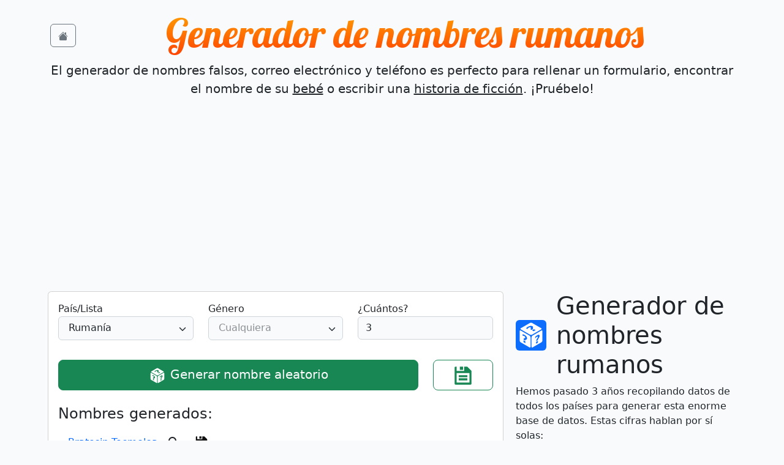

--- FILE ---
content_type: text/html; charset=UTF-8
request_url: https://www.random-name-generator.com/es/rumania
body_size: 6798
content:
<!DOCTYPE html>
<html lang="es">
<head>
    <meta charset="utf-8">
    <meta http-equiv="X-UA-Compatible" content="IE=edge">

    <meta name="format-detection" content="telephone=no">
    <meta name="viewport" content="width=device-width, initial-scale=1, maximum-scale=1, minimum-scale=1, user-scalable=no">

    <title>Generador de nombres rumanos - Random-Name-Generator.Com</title>
    <link rel="icon" type="image/png" href="/images/favicon.png">
            <meta name="description" content="El generador de nombres, correos electrónicos, teléfonos y direcciones falsas de rumanos es perfecto para rellenar un formulario, encontrar un nombre para tu bebé. ¡Pruébelo!">
            <meta content="RandomNameGenerator" property="og:site_name">
            <meta content="website" property="og:type">
            <meta content="https://www.random-name-generator.com/images/logo.png" property="og:image">
                <link  rel="alternate" href="https://www.random-name-generator.com/romania" hreflang="x-default">
            <link  rel="alternate" href="https://www.random-name-generator.com/lt/rumunija" hreflang="lt">
            <link  rel="alternate" href="https://www.random-name-generator.com/de/rumanien" hreflang="de">
            <link  rel="alternate" href="https://www.random-name-generator.com/fr/roumanie" hreflang="fr">
            <link  rel="alternate" href="https://www.random-name-generator.com/es/rumania" hreflang="es">
    
        <link rel="preload" as="style" href="https://www.random-name-generator.com/build/assets/app.5b4fe47c.css" /><link rel="stylesheet" href="https://www.random-name-generator.com/build/assets/app.5b4fe47c.css" />
        <style>.async-hide { opacity: 0 !important} </style>
    <script>(function(a,s,y,n,c,h,i,d,e){s.className+=' '+y;h.start=1*new Date;
            h.end=i=function(){s.className=s.className.replace(RegExp(' ?'+y),'')};
            (a[n]=a[n]||[]).hide=h;setTimeout(function(){i();h.end=null},c);h.timeout=c;
        })(window,document.documentElement,'async-hide','dataLayer',4000, {'GTM-5CPBC6B':true});</script>

    <!-- Google Tag Manager -->
    <script>(function(w,d,s,l,i){w[l]=w[l]||[];w[l].push({'gtm.start':
                new Date().getTime(),event:'gtm.js'});var f=d.getElementsByTagName(s)[0],
            j=d.createElement(s),dl=l!='dataLayer'?'&l='+l:'';j.async=true;j.src=
            'https://www.googletagmanager.com/gtm.js?id='+i+dl;f.parentNode.insertBefore(j,f);
        })(window,document,'script','dataLayer','GTM-5CPBC6B');</script>
    <!-- End Google Tag Manager -->
    
    
    
</head>
<body>
    <!-- Google Tag Manager (noscript) -->
    <noscript><iframe src="https://www.googletagmanager.com/ns.html?id=GTM-5CPBC6B"
                      height="0" width="0" style="display:none;visibility:hidden"></iframe></noscript>
    <!-- End Google Tag Manager (noscript) -->
    
    
    <div class="container">

        
    <!-- Ezoic - top_of_page - top_of_page -->
    <div id="ezoic-pub-ad-placeholder-101"> </div>
    <!-- End Ezoic - top_of_page - top_of_page -->

    <section class="py-3 text-center header">
        <div class="d-flex align-items-center">
            <div class="home"><a href="/" class="btn btn-outline-secondary"><svg xmlns="http://www.w3.org/2000/svg" width="16" height="16" fill="currentColor" class="bi bi-house-fill" viewBox="0 0 16 16">
  <path d="M8.707 1.5a1 1 0 0 0-1.414 0L.646 8.146a.5.5 0 0 0 .708.708L8 2.207l6.646 6.647a.5.5 0 0 0 .708-.708L13 5.793V2.5a.5.5 0 0 0-.5-.5h-1a.5.5 0 0 0-.5.5v1.293L8.707 1.5Z"/>
  <path d="m8 3.293 6 6V13.5a1.5 1.5 0 0 1-1.5 1.5h-9A1.5 1.5 0 0 1 2 13.5V9.293l6-6Z"/>
</svg></a></div>
            <div class="flex-fill">
                <h1 class="logo">
                    <a href="https://www.random-name-generator.com/es/rumania">Generador de nombres rumanos</a>
                </h1>
            </div>
        </div>

        <div class="lead">
                            El generador de nombres falsos, correo electrónico y teléfono es perfecto para rellenar un formulario, encontrar el nombre de su <u>bebé</u> o escribir una <u>historia de ficción</u>. ¡Pruébelo!                    </div>
    </section>

    <div class="ad-placeholder" id="ad-body-1"></div>
    <!-- Ezoic - under_page_title - under_page_title -->
    <div id="ezoic-pub-ad-placeholder-106"> </div>
    <!-- End Ezoic - under_page_title - under_page_title -->

    <div class="row">
        <div class="col-lg-4 order-2 mb-4">
            <!-- Ezoic - sidebar - sidebar -->
            <div id="ezoic-pub-ad-placeholder-102"> </div>
            <!-- End Ezoic - sidebar - sidebar -->
            <div class="ad-placeholder" id="ad-sidebar-header"></div>

            <div class="d-flex align-items-center mb-2">
                <div>
                    <img src="/images/dice.svg" alt="Dice" width="50" height="50" class="me-3 rounded bg-primary">
                </div>
                <div>
                    <h1 class="my-0">Generador de nombres rumanos</h1>
                </div>
            </div>

            <div class="ad-placeholder" id="ad-sidebar-1"></div>

            <p>
                Hemos pasado 3 años recopilando datos de todos los países para generar esta enorme base de datos. Estas cifras hablan por sí solas:            </p>
            <div class="ad-placeholder" id="ad-sidebar-2"></div>
            <ul>
                <li>34 610 <b>Nombres masculinos</b></li>
                <li>43 115 <b>Nombres femeninos</b></li>
                <li>420 405 <b>Números de teléfono</b></li>
                <li>23 900 <b>Empresas</b></li>
                <li>82 diferentes <b>países</b></li>
                <li>¡más de un <b>Billón</b> de nombres y perfiles aleatorios!</li>
            </ul>
            <div class="ad-placeholder" id="ad-sidebar-3"></div>

            <p>Es una herramienta perfecta para generar una dirección falsa, un número de teléfono aleatorio, un correo electrónico falso, un nombre de usuario y una contraseña aleatorios. Incluso podemos generar datos de pago falsos para Visa, MasterCard, American Express e incluso IBAN.</p>

            <!-- Ezoic - sidebar_middle - sidebar_middle -->
            <div id="ezoic-pub-ad-placeholder-104"> </div>
            <!-- End Ezoic - sidebar_middle - sidebar_middle -->

            <div class="ad-placeholder" id="ad-sidebar-4"></div>

            <div class="card">
                <img src="/images/expert.png" class="card-img" alt="Collin Miller Review">
                <div class="card-img-overlay d-flex flex-column">
                    <p class="alert alert-light mt-auto">
                        Collin Miller, 32 años, dice, <i>“¡Esta herramienta es tan buena para falsificar datos que ningún validador puede decir que son falsos!”</i>
                    </p>
                </div>
            </div>
            <div class="ad-placeholder" id="ad-sidebar-5"></div>

                        <p class="h3 mt-3">Article available in:</p>
            <ul class="list-group">
                                    <li class="list-group-item"><a href="https://www.random-name-generator.com/romania">English</a></li>
                                    <li class="list-group-item"><a href="https://www.random-name-generator.com/lt/rumunija">Lietuvių</a></li>
                                    <li class="list-group-item"><a href="https://www.random-name-generator.com/de/rumanien">Deutsch</a></li>
                                    <li class="list-group-item"><a href="https://www.random-name-generator.com/fr/roumanie">Français</a></li>
                                    <li class="list-group-item"><a href="https://www.random-name-generator.com/es/rumania">Español</a></li>
                            </ul>
            
            <!-- Ezoic - sidebar_bottom - sidebar_bottom -->
            <div id="ezoic-pub-ad-placeholder-110"> </div>
            <!-- End Ezoic - sidebar_bottom - sidebar_bottom -->
            <div class="ad-placeholder" id="ad-sidebar-footer"></div>
        </div>
        <div class="col-lg-8 order-1 mb-4 px-sm-2 px-0">
            <div class="card">
                <div class="card-body">

                    <div class="ad-placeholder" id="ad-content-header"></div>

                    <div class="ad-placeholder" id="ad-name-list-header"></div>

<form action="https://www.random-name-generator.com/es/rumania" id="form" class="mb-4">
    <input type="hidden" name="s" value="574">
    <div class="row">
        <div class="col-md-4 mb-3">
            <label for="country">País/Lista</label>
            <select class="form-control country-select" onchange="formOnChange()"><option value="/es/albania">Albania</option><option value="/es/alemania">Alemania</option><option value="/es/alemania-2">Alemania</option><option value="/es/arabia-saudi">Arabia Saudí</option><option value="/es/argentina">Argentina</option><option value="/es/armenia">Armenia</option><option value="/es/australia">Australia</option><option value="/es/austria">Austria</option><option value="/es/bangladesh">Bangladesh</option><option value="/es/brasil">Brasil</option><option value="/es/bulgaria">Bulgaria</option><option value="/es/belgica">Bélgica</option><option value="/es/canada">Canadá</option><option value="/es/checa">Checa</option><option value="/es/chile">Chile</option><option value="/es/china">China</option><option value="/es/chipre">Chipre</option><option value="/es/colombia">Colombia</option><option value="/es/corea">Corea</option><option value="/es/croacia">Croacia</option><option value="/es/dinamarca">Dinamarca</option><option value="/es/emiratos-arabes-unidos">Emiratos Árabes Unidos</option><option value="/es/eslovaquia">Eslovaquia</option><option value="/es/eslovenia">Eslovenia</option><option value="/es/espana">España</option><option value="/es/estados-unidos">Estados Unidos</option><option value="/es/estonia">Estonia</option><option value="/es/filipinas">Filipinas</option><option value="/es/finlandia">Finlandia</option><option value="/es/francia">Francia</option><option value="/es/georgia">Georgia</option><option value="/es/hong-kong-rae-china">Hong Kong RAE China</option><option value="/es/hungria">Hungría</option><option value="/es/india">India</option><option value="/es/indonesia">Indonesia</option><option value="/es/irlanda">Irlanda</option><option value="/es/iran">Irán</option><option value="/es/islandia">Islandia</option><option value="/es/israel">Israel</option><option value="/es/italia">Italia</option><option value="/es/japon">Japón</option><option value="/es/jordania">Jordania</option><option value="/es/kazajstan">Kazajstán</option><option value="/es/letonia">Letonia</option><option value="/es/lituania">Lituania</option><option value="/es/luxemburgo">Luxemburgo</option><option value="/es/malasia">Malasia</option><option value="/es/moldavia">Moldavia</option><option value="/es/mongolia">Mongolia</option><option value="/es/montenegro">Montenegro</option><option value="/es/mexico">México</option><option value="/es/nepal">Nepal</option><option value="/es/nigeria">Nigeria</option><option value="/es/noruega">Noruega</option><option value="/es/nueva-zelanda">Nueva Zelanda</option><option value="/es/panama">Panamá</option><option value="/es/paises-bajos">Países Bajos</option><option value="/es/peru">Perú</option><option value="/es/polonia">Polonia</option><option value="/es/portugal">Portugal</option><option value="/es/qatar">Qatar</option><option value="/es/reino-unido">Reino Unido</option><option value="/es/republica-dominicana">República Dominicana</option><option value="/es/rumania" selected="selected">Rumanía</option><option value="/es/rusia">Rusia</option><option value="/es/serbia">Serbia</option><option value="/es/singapur">Singapur</option><option value="/es/singapur-chino">Singapur Chino</option><option value="/es/singapur-malayo">Singapur Malayo</option><option value="/es/singapur-indio">Singapur indio</option><option value="/es/sudafrica">Sudáfrica</option><option value="/es/suecia">Suecia</option><option value="/es/suiza">Suiza</option><option value="/es/tailandia">Tailandia</option><option value="/es/taiwan">Taiwán</option><option value="/es/turquia">Turquía</option><option value="/es/ucrania">Ucrania</option><option value="/es/uganda">Uganda</option><option value="/es/uruguay">Uruguay</option><option value="/es/venezuela">Venezuela</option><option value="/es/vietnam">Vietnam</option></select>
            <script>
                formOnChange();

                function formOnChange() {
                    document.getElementById('form').action = document.getElementsByClassName('country-select')[0].value;
                }
            </script>
        </div>
        <div class="col-md-4 mb-3">
            <label for="gender">Género</label>
            <select class="form-control" id="gender" name="gender"><option selected="selected" value="">Cualquiera</option><option value="male">Hombre</option><option value="female">Mujer</option></select>
        </div>
        <div class="col-md-4 mb-3">
            <label for="n">¿Cuántos?</label>
            <input class="form-control" id="n" min="1" max="10" required name="n" type="number" value="3">
        </div>
    </div>

    
    <div class="row">
        <div class="col-8 col-sm-9 col-lg-10 d-grid">
            <button class="btn btn-success btn-lg btn-generate" type="submit">
                <img src="/images/dice.svg" alt="Generate Random Name" width="30" height="30">
                <span class="d-none d-sm-inline-block">Generar nombre aleatorio</span>
                <span class="d-inline-block d-sm-none">Generar</span>
            </button>
        </div>
        <div class="col-4 col-sm-3 col-lg-2 d-grid">
            <button class="btn btn-outline-success btn-lg btn-block btn-copy btn-copy-link"
                    type="button"
                    data-clipboard-text="https://www.random-name-generator.com/es/rumania?s=433&amp;n=3"
                    data-tippy-content="¡Enlace copiado a esta lista! https://www.random-name-generator.com/es/rumania?s=433&amp;n=3"
                    data-tippy-trigger="click">
                <img src="/images/save.svg" alt="Save" width="30" height="30">
            </button>
        </div>
    </div>
</form>

<!-- Ezoic - incontent_1 - mid_content -->
<div id="ezoic-pub-ad-placeholder-109"> </div>
<!-- End Ezoic - incontent_1 - mid_content -->
<div class="ad-placeholder" id="ad-name-list-1"></div>

<h4>Nombres generados:</h4>

<ul class="nav mb-4">
            <li class="nav-item w-100">
            <span class="nav-link">
                <a href="#bratosin-tocmelea">
                    Bratosin Tocmelea
                </a>
                <a href="#bratosin-tocmelea" class="btn btn-sm btn-link">
                    <small><img src="/images/search_black_24dp.svg" alt="more details"></small>
                </a>
                <button class="btn btn-sm btn-link btn-copy btn-copy-name"
                        type="button"
                        data-clipboard-text="Bratosin Tocmelea"
                        data-tippy-content="Copiado Bratosin Tocmelea!"
                        data-tippy-trigger="click">
                    <img src="/images/save-black.svg" alt="Save">
                </button>
            </span>
        </li>
            <li class="nav-item w-100">
            <span class="nav-link">
                <a href="#laura-gherghe">
                    Laura Gherghe
                </a>
                <a href="#laura-gherghe" class="btn btn-sm btn-link">
                    <small><img src="/images/search_black_24dp.svg" alt="more details"></small>
                </a>
                <button class="btn btn-sm btn-link btn-copy btn-copy-name"
                        type="button"
                        data-clipboard-text="Laura Gherghe"
                        data-tippy-content="Copiado Laura Gherghe!"
                        data-tippy-trigger="click">
                    <img src="/images/save-black.svg" alt="Save">
                </button>
            </span>
        </li>
            <li class="nav-item w-100">
            <span class="nav-link">
                <a href="#bogdan-dima">
                    Bogdan Dima
                </a>
                <a href="#bogdan-dima" class="btn btn-sm btn-link">
                    <small><img src="/images/search_black_24dp.svg" alt="more details"></small>
                </a>
                <button class="btn btn-sm btn-link btn-copy btn-copy-name"
                        type="button"
                        data-clipboard-text="Bogdan Dima"
                        data-tippy-content="Copiado Bogdan Dima!"
                        data-tippy-trigger="click">
                    <img src="/images/save-black.svg" alt="Save">
                </button>
            </span>
        </li>
    </ul>
<div class="ad-placeholder" id="ad-name-list-2"></div>

<h4>Datos falsos generados:</h4>

    <div class="col-sm-12 mb-3" id="bratosin-tocmelea">
    <div class="media">
        <div class="media-body">
            <img src="https://www.random-name-generator.com/images/faces/female-white/21.jpg" class="rounded d-block m-auto d-md-none img-profile" width="100">
            <img src="https://www.random-name-generator.com/images/faces/female-white/21.jpg" class="rounded d-none d-md-block float-start img-profile" width="150">

            <dl class="row">
                <dd class="h4 col-12">Bratosin Tocmelea <small class="text-muted">(Mujer)</small></dd>
                <dt class="col-sm-4 text-muted">Dirección aleatoria:</dt>
                <dd class="col-sm-8">
                    B-dul. Herculane nr. 2B, bl. C, et. 22, ap. 3, Mun. Lehliu Gară, Argeș, CP 959498

<sup>
    <button class="btn btn-sm btn-link btn-copy btn-copy-address"
            type="button"
            style="opacity: 0.7;"
            data-clipboard-text="B-dul. Herculane nr. 2B, bl. C, et. 22, ap. 3, Mun. Lehliu Gară, Argeș, CP 959498"
            data-tippy-content="Copiado B-dul. Herculane nr. 2B, bl. C, et. 22, ap. 3, Mun. Lehliu Gară, Argeș, CP 959498!"
            data-tippy-trigger="click">
        <img src="/images/save-black.svg" width="14" height="14" alt="Save">
    </button>
</sup>
                </dd>
                <dt class="col-sm-4 text-muted">Número de teléfono:</dt>
                <dd class="col-sm-8">0711353696

<sup>
    <button class="btn btn-sm btn-link btn-copy btn-copy-phoneNumber"
            type="button"
            style="opacity: 0.7;"
            data-clipboard-text="0711353696"
            data-tippy-content="Copiado 0711353696!"
            data-tippy-trigger="click">
        <img src="/images/save-black.svg" width="14" height="14" alt="Save">
    </button>
</sup>
</dd>
                            </dl>
            <div style="clear: both"></div>

            <p class="h4">Datos falsos en línea:</p>

            <dl class="row">
                <dt class="col-sm-4 text-muted">Correo electrónico:</dt>
                                <dd class="col-sm-8">rica.trifan@ciocan.info

<sup>
    <button class="btn btn-sm btn-link btn-copy btn-copy-email"
            type="button"
            style="opacity: 0.7;"
            data-clipboard-text="rica.trifan@ciocan.info"
            data-tippy-content="Copiado rica.trifan@ciocan.info!"
            data-tippy-trigger="click">
        <img src="/images/save-black.svg" width="14" height="14" alt="Save">
    </button>
</sup>
</dd>
                <dt class="col-sm-4 text-muted">IP:</dt>
                <dd class="col-sm-8">180.42.212.232

<sup>
    <button class="btn btn-sm btn-link btn-copy btn-copy-ipv4"
            type="button"
            style="opacity: 0.7;"
            data-clipboard-text="180.42.212.232"
            data-tippy-content="Copiado 180.42.212.232!"
            data-tippy-trigger="click">
        <img src="/images/save-black.svg" width="14" height="14" alt="Save">
    </button>
</sup>
</dd>
                <dt class="col-sm-4 text-muted">Nombre de usuario:</dt>
                <dd class="col-sm-8">bratoea

<sup>
    <button class="btn btn-sm btn-link btn-copy btn-copy-username"
            type="button"
            style="opacity: 0.7;"
            data-clipboard-text="bratoea"
            data-tippy-content="Copiado bratoea!"
            data-tippy-trigger="click">
        <img src="/images/save-black.svg" width="14" height="14" alt="Save">
    </button>
</sup>
</dd>
                <dt class="col-sm-4 text-muted">Contraseña:</dt>
                <dd class="col-sm-8">d7628ed9

<sup>
    <button class="btn btn-sm btn-link btn-copy btn-copy-password"
            type="button"
            style="opacity: 0.7;"
            data-clipboard-text="d7628ed9"
            data-tippy-content="Copiado d7628ed9!"
            data-tippy-trigger="click">
        <img src="/images/save-black.svg" width="14" height="14" alt="Save">
    </button>
</sup>
</dd>
            </dl>

            


            <p class="h4">Trabajo</p>

            <dl class="row">
                <dt class="col-sm-4 text-muted">Empresa:</dt>
                <dd class="col-sm-8">
                    Maftei, Simion and Dima

<sup>
    <button class="btn btn-sm btn-link btn-copy btn-copy-password"
            type="button"
            style="opacity: 0.7;"
            data-clipboard-text="Maftei, Simion and Dima"
            data-tippy-content="Copiado Maftei, Simion and Dima!"
            data-tippy-trigger="click">
        <img src="/images/save-black.svg" width="14" height="14" alt="Save">
    </button>
</sup>
                </dd>
            </dl>
            <hr>
        </div>
    </div>
</div>

        <!-- Ezoic - under_first_paragraph - under_first_paragraph -->
    <div id="ezoic-pub-ad-placeholder-107"> </div>
    <!-- End Ezoic - under_first_paragraph - under_first_paragraph -->
        
    <div class="ad-placeholder" id="ad-name-list-profile-1"></div>
    <div class="col-sm-12 mb-3" id="laura-gherghe">
    <div class="media">
        <div class="media-body">
            <img src="https://www.random-name-generator.com/images/faces/female-white/26.jpg" class="rounded d-block m-auto d-md-none img-profile" width="100">
            <img src="https://www.random-name-generator.com/images/faces/female-white/26.jpg" class="rounded d-none d-md-block float-start img-profile" width="150">

            <dl class="row">
                <dd class="h4 col-12">Laura Gherghe <small class="text-muted">(Mujer)</small></dd>
                <dt class="col-sm-4 text-muted">Dirección aleatoria:</dt>
                <dd class="col-sm-8">
                    Aleea Memorandumului nr. 25, bl. A, et. 7, ap. 43, Azuga, Brașov, CP 234851

<sup>
    <button class="btn btn-sm btn-link btn-copy btn-copy-address"
            type="button"
            style="opacity: 0.7;"
            data-clipboard-text="Aleea Memorandumului nr. 25, bl. A, et. 7, ap. 43, Azuga, Brașov, CP 234851"
            data-tippy-content="Copiado Aleea Memorandumului nr. 25, bl. A, et. 7, ap. 43, Azuga, Brașov, CP 234851!"
            data-tippy-trigger="click">
        <img src="/images/save-black.svg" width="14" height="14" alt="Save">
    </button>
</sup>
                </dd>
                <dt class="col-sm-4 text-muted">Número de teléfono:</dt>
                <dd class="col-sm-8">0256534511

<sup>
    <button class="btn btn-sm btn-link btn-copy btn-copy-phoneNumber"
            type="button"
            style="opacity: 0.7;"
            data-clipboard-text="0256534511"
            data-tippy-content="Copiado 0256534511!"
            data-tippy-trigger="click">
        <img src="/images/save-black.svg" width="14" height="14" alt="Save">
    </button>
</sup>
</dd>
                            </dl>
            <div style="clear: both"></div>

            <p class="h4">Datos falsos en línea:</p>

            <dl class="row">
                <dt class="col-sm-4 text-muted">Correo electrónico:</dt>
                                <dd class="col-sm-8">marius.moraru@molnar.org

<sup>
    <button class="btn btn-sm btn-link btn-copy btn-copy-email"
            type="button"
            style="opacity: 0.7;"
            data-clipboard-text="marius.moraru@molnar.org"
            data-tippy-content="Copiado marius.moraru@molnar.org!"
            data-tippy-trigger="click">
        <img src="/images/save-black.svg" width="14" height="14" alt="Save">
    </button>
</sup>
</dd>
                <dt class="col-sm-4 text-muted">IP:</dt>
                <dd class="col-sm-8">14.28.125.128

<sup>
    <button class="btn btn-sm btn-link btn-copy btn-copy-ipv4"
            type="button"
            style="opacity: 0.7;"
            data-clipboard-text="14.28.125.128"
            data-tippy-content="Copiado 14.28.125.128!"
            data-tippy-trigger="click">
        <img src="/images/save-black.svg" width="14" height="14" alt="Save">
    </button>
</sup>
</dd>
                <dt class="col-sm-4 text-muted">Nombre de usuario:</dt>
                <dd class="col-sm-8">lauragghe

<sup>
    <button class="btn btn-sm btn-link btn-copy btn-copy-username"
            type="button"
            style="opacity: 0.7;"
            data-clipboard-text="lauragghe"
            data-tippy-content="Copiado lauragghe!"
            data-tippy-trigger="click">
        <img src="/images/save-black.svg" width="14" height="14" alt="Save">
    </button>
</sup>
</dd>
                <dt class="col-sm-4 text-muted">Contraseña:</dt>
                <dd class="col-sm-8">af07f7a8

<sup>
    <button class="btn btn-sm btn-link btn-copy btn-copy-password"
            type="button"
            style="opacity: 0.7;"
            data-clipboard-text="af07f7a8"
            data-tippy-content="Copiado af07f7a8!"
            data-tippy-trigger="click">
        <img src="/images/save-black.svg" width="14" height="14" alt="Save">
    </button>
</sup>
</dd>
            </dl>

            


            <p class="h4">Trabajo</p>

            <dl class="row">
                <dt class="col-sm-4 text-muted">Empresa:</dt>
                <dd class="col-sm-8">
                    Nitu, Antal and Zamfir

<sup>
    <button class="btn btn-sm btn-link btn-copy btn-copy-password"
            type="button"
            style="opacity: 0.7;"
            data-clipboard-text="Nitu, Antal and Zamfir"
            data-tippy-content="Copiado Nitu, Antal and Zamfir!"
            data-tippy-trigger="click">
        <img src="/images/save-black.svg" width="14" height="14" alt="Save">
    </button>
</sup>
                </dd>
            </dl>
            <hr>
        </div>
    </div>
</div>

            <!-- Ezoic - under_second_paragraph - under_second_paragraph -->
    <div id="ezoic-pub-ad-placeholder-108"> </div>
    <!-- End Ezoic - under_second_paragraph - under_second_paragraph -->
    
    <div class="ad-placeholder" id="ad-name-list-profile-2"></div>
    <div class="col-sm-12 mb-3" id="bogdan-dima">
    <div class="media">
        <div class="media-body">
            <img src="https://www.random-name-generator.com/images/faces/male-white/07.jpg" class="rounded d-block m-auto d-md-none img-profile" width="100">
            <img src="https://www.random-name-generator.com/images/faces/male-white/07.jpg" class="rounded d-none d-md-block float-start img-profile" width="150">

            <dl class="row">
                <dd class="h4 col-12">Bogdan Dima <small class="text-muted">(Hombre)</small></dd>
                <dt class="col-sm-4 text-muted">Dirección aleatoria:</dt>
                <dd class="col-sm-8">
                    Splaiul Muncii 0/9, Scornicești, Vrancea, CP 485463

<sup>
    <button class="btn btn-sm btn-link btn-copy btn-copy-address"
            type="button"
            style="opacity: 0.7;"
            data-clipboard-text="Splaiul Muncii 0/9, Scornicești, Vrancea, CP 485463"
            data-tippy-content="Copiado Splaiul Muncii 0/9, Scornicești, Vrancea, CP 485463!"
            data-tippy-trigger="click">
        <img src="/images/save-black.svg" width="14" height="14" alt="Save">
    </button>
</sup>
                </dd>
                <dt class="col-sm-4 text-muted">Número de teléfono:</dt>
                <dd class="col-sm-8">0749858552

<sup>
    <button class="btn btn-sm btn-link btn-copy btn-copy-phoneNumber"
            type="button"
            style="opacity: 0.7;"
            data-clipboard-text="0749858552"
            data-tippy-content="Copiado 0749858552!"
            data-tippy-trigger="click">
        <img src="/images/save-black.svg" width="14" height="14" alt="Save">
    </button>
</sup>
</dd>
                            </dl>
            <div style="clear: both"></div>

            <p class="h4">Datos falsos en línea:</p>

            <dl class="row">
                <dt class="col-sm-4 text-muted">Correo electrónico:</dt>
                                <dd class="col-sm-8">manole64@gmail.com

<sup>
    <button class="btn btn-sm btn-link btn-copy btn-copy-email"
            type="button"
            style="opacity: 0.7;"
            data-clipboard-text="manole64@gmail.com"
            data-tippy-content="Copiado manole64@gmail.com!"
            data-tippy-trigger="click">
        <img src="/images/save-black.svg" width="14" height="14" alt="Save">
    </button>
</sup>
</dd>
                <dt class="col-sm-4 text-muted">IP:</dt>
                <dd class="col-sm-8">122.176.210.26

<sup>
    <button class="btn btn-sm btn-link btn-copy btn-copy-ipv4"
            type="button"
            style="opacity: 0.7;"
            data-clipboard-text="122.176.210.26"
            data-tippy-content="Copiado 122.176.210.26!"
            data-tippy-trigger="click">
        <img src="/images/save-black.svg" width="14" height="14" alt="Save">
    </button>
</sup>
</dd>
                <dt class="col-sm-4 text-muted">Nombre de usuario:</dt>
                <dd class="col-sm-8">bogdima

<sup>
    <button class="btn btn-sm btn-link btn-copy btn-copy-username"
            type="button"
            style="opacity: 0.7;"
            data-clipboard-text="bogdima"
            data-tippy-content="Copiado bogdima!"
            data-tippy-trigger="click">
        <img src="/images/save-black.svg" width="14" height="14" alt="Save">
    </button>
</sup>
</dd>
                <dt class="col-sm-4 text-muted">Contraseña:</dt>
                <dd class="col-sm-8">cc2b48f4

<sup>
    <button class="btn btn-sm btn-link btn-copy btn-copy-password"
            type="button"
            style="opacity: 0.7;"
            data-clipboard-text="cc2b48f4"
            data-tippy-content="Copiado cc2b48f4!"
            data-tippy-trigger="click">
        <img src="/images/save-black.svg" width="14" height="14" alt="Save">
    </button>
</sup>
</dd>
            </dl>

            


            <p class="h4">Trabajo</p>

            <dl class="row">
                <dt class="col-sm-4 text-muted">Empresa:</dt>
                <dd class="col-sm-8">
                    Bunea, Bota and Man

<sup>
    <button class="btn btn-sm btn-link btn-copy btn-copy-password"
            type="button"
            style="opacity: 0.7;"
            data-clipboard-text="Bunea, Bota and Man"
            data-tippy-content="Copiado Bunea, Bota and Man!"
            data-tippy-trigger="click">
        <img src="/images/save-black.svg" width="14" height="14" alt="Save">
    </button>
</sup>
                </dd>
            </dl>
            <hr>
        </div>
    </div>
</div>

        
    <div class="ad-placeholder" id="ad-name-list-profile-3"></div>

<div class="ad-placeholder" id="ad-name-list-footer"></div>

<p class="h2">
    Países permitidos:
</p>
    <a href="/es/jordania" class="btn btn-link">Jordania</a>
    <a href="/es/arabia-saudi" class="btn btn-link">Arabia Saudí</a>
    <a href="/es/bulgaria" class="btn btn-link">Bulgaria</a>
    <a href="/es/bangladesh" class="btn btn-link">Bangladesh</a>
    <a href="/es/checa" class="btn btn-link">Checa</a>
    <a href="/es/dinamarca" class="btn btn-link">Dinamarca</a>
    <a href="/es/austria" class="btn btn-link">Austria</a>
    <a href="/es/alemania" class="btn btn-link">Alemania</a>
    <a href="/es/chipre" class="btn btn-link">Chipre</a>
    <a href="/es/alemania-2" class="btn btn-link">Alemania</a>
    <a href="/es/australia" class="btn btn-link">Australia</a>
    <a href="/es/reino-unido" class="btn btn-link">Reino Unido</a>
    <a href="/es/hong-kong-rae-china" class="btn btn-link">Hong Kong RAE China</a>
    <a href="/es/india" class="btn btn-link">India</a>
    <a href="/es/nigeria" class="btn btn-link">Nigeria</a>
    <a href="/es/nueva-zelanda" class="btn btn-link">Nueva Zelanda</a>
    <a href="/es/filipinas" class="btn btn-link">Filipinas</a>
    <a href="/es/singapur" class="btn btn-link">Singapur</a>
    <a href="/es/uganda" class="btn btn-link">Uganda</a>
    <a href="/es/estados-unidos" class="btn btn-link">Estados Unidos</a>
    <a href="/es/sudafrica" class="btn btn-link">Sudáfrica</a>
    <a href="/es/argentina" class="btn btn-link">Argentina</a>
    <a href="/es/espana" class="btn btn-link">España</a>
    <a href="/es/peru" class="btn btn-link">Perú</a>
    <a href="/es/venezuela" class="btn btn-link">Venezuela</a>
    <a href="/es/estonia" class="btn btn-link">Estonia</a>
    <a href="/es/iran" class="btn btn-link">Irán</a>
    <a href="/es/finlandia" class="btn btn-link">Finlandia</a>
    <a href="/es/canada" class="btn btn-link">Canadá</a>
    <a href="/es/francia" class="btn btn-link">Francia</a>
    <a href="/es/israel" class="btn btn-link">Israel</a>
    <a href="/es/croacia" class="btn btn-link">Croacia</a>
    <a href="/es/hungria" class="btn btn-link">Hungría</a>
    <a href="/es/armenia" class="btn btn-link">Armenia</a>
    <a href="/es/indonesia" class="btn btn-link">Indonesia</a>
    <a href="/es/islandia" class="btn btn-link">Islandia</a>
    <a href="/es/suiza" class="btn btn-link">Suiza</a>
    <a href="/es/italia" class="btn btn-link">Italia</a>
    <a href="/es/japon" class="btn btn-link">Japón</a>
    <a href="/es/georgia" class="btn btn-link">Georgia</a>
    <a href="/es/kazajstan" class="btn btn-link">Kazajstán</a>
    <a href="/es/corea" class="btn btn-link">Corea</a>
    <a href="/es/lituania" class="btn btn-link">Lituania</a>
    <a href="/es/letonia" class="btn btn-link">Letonia</a>
    <a href="/es/montenegro" class="btn btn-link">Montenegro</a>
    <a href="/es/mongolia" class="btn btn-link">Mongolia</a>
    <a href="/es/malasia" class="btn btn-link">Malasia</a>
    <a href="/es/noruega" class="btn btn-link">Noruega</a>
    <a href="/es/nepal" class="btn btn-link">Nepal</a>
    <a href="/es/belgica" class="btn btn-link">Bélgica</a>
    <a href="/es/paises-bajos" class="btn btn-link">Países Bajos</a>
    <a href="/es/polonia" class="btn btn-link">Polonia</a>
    <a href="/es/brasil" class="btn btn-link">Brasil</a>
    <a href="/es/portugal" class="btn btn-link">Portugal</a>
    <a href="/es/moldavia" class="btn btn-link">Moldavia</a>
    <a href="/es/rumania" class="btn btn-link">Rumanía</a>
    <a href="/es/rusia" class="btn btn-link">Rusia</a>
    <a href="/es/eslovaquia" class="btn btn-link">Eslovaquia</a>
    <a href="/es/eslovenia" class="btn btn-link">Eslovenia</a>
    <a href="/es/serbia" class="btn btn-link">Serbia</a>
    <a href="/es/suecia" class="btn btn-link">Suecia</a>
    <a href="/es/tailandia" class="btn btn-link">Tailandia</a>
    <a href="/es/turquia" class="btn btn-link">Turquía</a>
    <a href="/es/ucrania" class="btn btn-link">Ucrania</a>
    <a href="/es/vietnam" class="btn btn-link">Vietnam</a>
    <a href="/es/china" class="btn btn-link">China</a>
    <a href="/es/taiwan" class="btn btn-link">Taiwán</a>
    <a href="/es/generador-de-nombres-aleatorios" class="btn btn-link">Generador de nombres aleatorios</a>
    <a href="/es/singapur-malayo" class="btn btn-link">Singapur Malayo</a>
    <a href="/es/singapur-indio" class="btn btn-link">Singapur indio</a>
    <a href="/es/singapur-chino" class="btn btn-link">Singapur Chino</a>
    <a href="/es/mexico" class="btn btn-link">México</a>
    <a href="/es/republica-dominicana" class="btn btn-link">República Dominicana</a>
    <a href="/es/irlanda" class="btn btn-link">Irlanda</a>
    <a href="/es/panama" class="btn btn-link">Panamá</a>
    <a href="/es/chile" class="btn btn-link">Chile</a>
    <a href="/es/emiratos-arabes-unidos" class="btn btn-link">Emiratos Árabes Unidos</a>
    <a href="/es/albania" class="btn btn-link">Albania</a>
    <a href="/es/colombia" class="btn btn-link">Colombia</a>
    <a href="/es/luxemburgo" class="btn btn-link">Luxemburgo</a>
    <a href="/es/uruguay" class="btn btn-link">Uruguay</a>
    <a href="/es/qatar" class="btn btn-link">Qatar</a>


                    <div class="ad-placeholder" id="ad-content-footer"></div>
                </div>
            </div>
        </div>
    </div>

    <div class="ad-placeholder" id="ad-body-footer"></div>

        <footer class="my-5 pt-5 text-muted text-center text-small">
            <p class="mb-1">&copy; 2026 Random-Name-Generator.com</p>
            <ul class="list-inline">
                <li class="list-inline-item"><a href="/privacy">Privacidad</a></li>
                <li class="list-inline-item"><a href="/terms">Términos</a></li>
                <li class="list-inline-item"><a href="/contact-us">Contáctenos</a></li>
            </ul>
        </footer>
    </div>


    <link rel="modulepreload" href="https://www.random-name-generator.com/build/assets/name-list.55007e68.js" /><link rel="modulepreload" href="https://www.random-name-generator.com/build/assets/_commonjsHelpers.b8add541.js" /><link rel="modulepreload" href="https://www.random-name-generator.com/build/assets/popper.920a9932.js" /><script type="module" src="https://www.random-name-generator.com/build/assets/name-list.55007e68.js"></script><script defer src="https://static.cloudflareinsights.com/beacon.min.js/vcd15cbe7772f49c399c6a5babf22c1241717689176015" integrity="sha512-ZpsOmlRQV6y907TI0dKBHq9Md29nnaEIPlkf84rnaERnq6zvWvPUqr2ft8M1aS28oN72PdrCzSjY4U6VaAw1EQ==" data-cf-beacon='{"version":"2024.11.0","token":"d83b18c3840e4299aa08f651132e5b40","r":1,"server_timing":{"name":{"cfCacheStatus":true,"cfEdge":true,"cfExtPri":true,"cfL4":true,"cfOrigin":true,"cfSpeedBrain":true},"location_startswith":null}}' crossorigin="anonymous"></script>
</body>
</html>


--- FILE ---
content_type: text/html; charset=utf-8
request_url: https://www.google.com/recaptcha/api2/aframe
body_size: 251
content:
<!DOCTYPE HTML><html><head><meta http-equiv="content-type" content="text/html; charset=UTF-8"></head><body><script nonce="qO8S2fzgTY6R540cujB48A">/** Anti-fraud and anti-abuse applications only. See google.com/recaptcha */ try{var clients={'sodar':'https://pagead2.googlesyndication.com/pagead/sodar?'};window.addEventListener("message",function(a){try{if(a.source===window.parent){var b=JSON.parse(a.data);var c=clients[b['id']];if(c){var d=document.createElement('img');d.src=c+b['params']+'&rc='+(localStorage.getItem("rc::a")?sessionStorage.getItem("rc::b"):"");window.document.body.appendChild(d);sessionStorage.setItem("rc::e",parseInt(sessionStorage.getItem("rc::e")||0)+1);localStorage.setItem("rc::h",'1768954433246');}}}catch(b){}});window.parent.postMessage("_grecaptcha_ready", "*");}catch(b){}</script></body></html>

--- FILE ---
content_type: image/svg+xml
request_url: https://www.random-name-generator.com/images/dice.svg
body_size: 929
content:
<svg xmlns="http://www.w3.org/2000/svg" viewBox="0 0 512 512" style="height: 512px; width: 512px;"><g class="" transform="translate(0,0)" style="touch-action: none;"><path d="M255.76 44.764c-6.176 0-12.353 1.384-17.137 4.152L85.87 137.276c-9.57 5.536-9.57 14.29 0 19.826l152.753 88.36c9.57 5.536 24.703 5.536 34.272 0l152.753-88.36c9.57-5.535 9.57-14.29 0-19.825l-152.753-88.36c-4.785-2.77-10.96-4.153-17.135-4.153zm-.824 53.11c9.013.097 17.117 2.162 24.31 6.192 4.92 2.758 8.143 5.903 9.666 9.438 1.473 3.507 1.56 8.13.26 13.865l-1.6 5.706c-1.06 4.083-1.28 7.02-.66 8.81.57 1.764 1.983 3.278 4.242 4.544l3.39 1.898-33.235 18.62-3.693-2.067c-4.118-2.306-6.744-4.912-7.883-7.82-1.188-2.935-.99-7.603.594-14.005l1.524-5.748c.887-3.423.973-6.23.26-8.418-.653-2.224-2.134-3.983-4.444-5.277-3.515-1.97-7.726-2.676-12.63-2.123-4.956.526-10.072 2.268-15.35 5.225-4.972 2.785-9.487 6.272-13.55 10.46-4.112 4.162-7.64 8.924-10.587 14.288L171.9 138.21c5.318-5.34 10.543-10.01 15.676-14.013 5.134-4 10.554-7.6 16.262-10.8 14.976-8.39 28.903-13.38 41.78-14.967 3.208-.404 6.315-.59 9.32-.557zm50.757 56.7l26.815 15.024-33.235 18.62-26.816-15.023 33.236-18.62zM75.67 173.84c-5.753-.155-9.664 4.336-9.664 12.28v157.696c0 11.052 7.57 24.163 17.14 29.69l146.93 84.848c9.57 5.526 17.14 1.156 17.14-9.895V290.76c0-11.052-7.57-24.16-17.14-29.688l-146.93-84.847c-2.69-1.555-5.225-2.327-7.476-2.387zm360.773.002c-2.25.06-4.783.83-7.474 2.385l-146.935 84.847c-9.57 5.527-17.14 18.638-17.14 29.69v157.7c0 11.05 7.57 15.418 17.14 9.89L428.97 373.51c9.57-5.527 17.137-18.636 17.137-29.688v-157.7c0-7.942-3.91-12.432-9.664-12.278zm-321.545 63.752c6.553 1.366 12.538 3.038 17.954 5.013 5.415 1.976 10.643 4.417 15.68 7.325 13.213 7.63 23.286 16.324 30.218 26.082 6.932 9.7 10.398 20.046 10.398 31.04 0 5.64-1.055 10.094-3.168 13.364-2.112 3.212-5.714 5.91-10.804 8.094l-5.2 1.92c-3.682 1.442-6.093 2.928-7.23 4.46-1.137 1.472-1.705 3.502-1.705 6.092v3.885l-29.325-16.933v-4.23c0-4.72.892-8.376 2.68-10.97 1.787-2.652 5.552-5.14 11.292-7.467l5.2-2.006c3.087-1.21 5.334-2.732 6.742-4.567 1.46-1.803 2.192-4.028 2.192-6.676 0-4.027-1.3-7.915-3.9-11.66-2.6-3.804-6.227-7.05-10.885-9.74-4.387-2.532-9.126-4.29-14.217-5.272-5.09-1.04-10.398-1.254-15.922-.645v-27.11zm269.54 8.607c1.522 0 2.932.165 4.232.493 6.932 1.696 10.398 8.04 10.398 19.034 0 5.64-1.056 11.314-3.168 17.023-2.112 5.65-5.714 12.507-10.804 20.568l-5.2 7.924c-3.682 5.695-6.093 9.963-7.23 12.807-1.137 2.785-1.705 5.473-1.705 8.063v3.885l-29.325 16.932v-4.23c0-4.72.894-9.41 2.68-14.067 1.79-4.715 5.552-11.55 11.292-20.504l5.2-8.01c3.087-4.776 5.334-8.894 6.742-12.354 1.46-3.492 2.192-6.562 2.192-9.21 0-4.028-1.3-6.414-3.898-7.158-2.6-.8-6.23.142-10.887 2.83-4.387 2.533-9.124 6.25-14.215 11.145-5.09 4.84-10.398 10.752-15.922 17.74v-27.11c6.553-6.2 12.536-11.44 17.95-15.718 5.417-4.278 10.645-7.87 15.68-10.777 10.738-6.2 19.4-9.302 25.99-9.307zm-252.723 94.515l29.326 16.93v30.736l-29.325-16.93v-30.735zm239.246 8.06v30.735l-29.325 16.93v-30.733l29.326-16.932z" fill="#fff" fill-opacity="1"></path></g></svg>

--- FILE ---
content_type: image/svg+xml
request_url: https://www.random-name-generator.com/images/save-black.svg
body_size: -121
content:
<?xml version="1.0" encoding="utf-8"?>
<!-- Svg Vector Icons : http://www.onlinewebfonts.com/icon -->
<!DOCTYPE svg PUBLIC "-//W3C//DTD SVG 1.1//EN" "http://www.w3.org/Graphics/SVG/1.1/DTD/svg11.dtd">
<svg version="1.1" xmlns="http://www.w3.org/2000/svg" xmlns:xlink="http://www.w3.org/1999/xlink" x="0px" y="0px" viewBox="0 0 1000 1000" enable-background="new 0 0 1000 1000" xml:space="preserve" height="20px" width="20px">
<g><path d="M903.5,990H96.5c-34.6,0-57.6-23.1-57.6-57.6V67.6C38.8,33.1,61.9,10,96.5,10h57.6v230.6h403.5V10h172.9l230.6,230.6v691.8C961.2,966.9,938.1,990,903.5,990z M845.9,355.9H154.1v518.8h691.8V355.9z M730.6,586.5H269.4V471.2h461.2V586.5z M730.6,759.4H269.4V644.1h461.2V759.4z M327.1,10H500v172.9H327.1V10z" fill="#111"/></g>
</svg>
